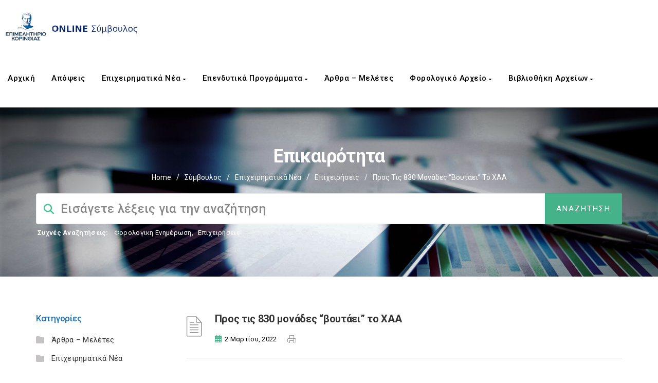

--- FILE ---
content_type: text/html; charset=UTF-8
request_url: https://advisor.korinthiacc.gr/wp-admin/admin-ajax.php
body_size: 15
content:
22042